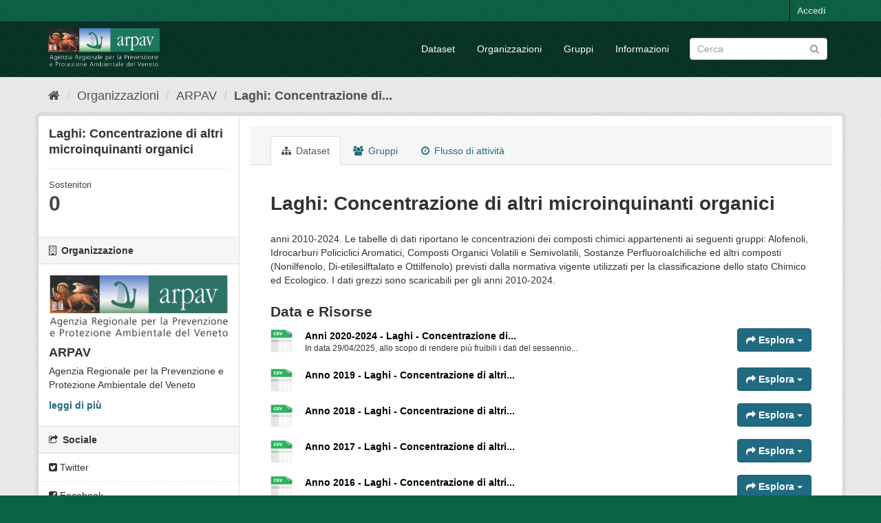

--- FILE ---
content_type: text/html; charset=utf-8
request_url: https://opendata.arpa.veneto.it/dataset/laghi-concentrazione-di-altri-microinquinanti-organici
body_size: 6840
content:
<!DOCTYPE html>
<!--[if IE 9]> <html lang="it" class="ie9"> <![endif]-->
<!--[if gt IE 8]><!--> <html lang="it"> <!--<![endif]-->
  <head>
    <meta charset="utf-8" />
      <meta name="generator" content="ckan 2.9.7" />
      <meta name="viewport" content="width=device-width, initial-scale=1.0">
    <title>Laghi: Concentrazione di altri microinquinanti organici - Dataset - ARPA Veneto | OpenData</title>

    
    <link rel="shortcut icon" href="/favicon.ico" />
    

  
  
 
<link href="/base/css/main.css" rel="stylesheet">
<link href="/arpav_theme.css" rel="stylesheet"/>


    
      
      
    
  
  <meta property="og:title" content="Laghi: Concentrazione di altri microinquinanti organici - ARPA Veneto | OpenData">
  <meta property="og:description" content="anni 2010-2024. Le tabelle di dati riportano le concentrazioni dei composti chimici appartenenti ai seguenti gruppi: Alofenoli, Idrocarburi Policiclici Aromatici, Composti Organici Volatili e...">


    
    
    
  </head>

  
  <body data-site-root="https://opendata.arpa.veneto.it/" data-locale-root="https://opendata.arpa.veneto.it/" >

    
    <div class="sr-only sr-only-focusable"><a href="#content">Salta al contenuto</a></div>
  

  
     
<div class="account-masthead">
  <div class="container">
     
    <nav class="account not-authed" aria-label="Account">
      <ul class="list-unstyled">
        
        <li><a href="/user/login">Accedi</a></li>
         
      </ul>
    </nav>
     
  </div>
</div>

<header class="navbar navbar-static-top masthead">
    
  <div class="container">
    <div class="navbar-right">
      <button data-target="#main-navigation-toggle" data-toggle="collapse" class="navbar-toggle collapsed" type="button" aria-label="expand or collapse" aria-expanded="false">
        <span class="sr-only">Toggle navigation</span>
        <span class="fa fa-bars"></span>
      </button>
    </div>
    <hgroup class="header-image navbar-left">
       
      <a class="logo" href="/"><img src="https://www.arpa.veneto.it/logo_arpav_white.png" alt="ARPA Veneto | OpenData" title="ARPA Veneto | OpenData" /></a>
       
    </hgroup>

    <div class="collapse navbar-collapse" id="main-navigation-toggle">
      
      <nav class="section navigation">
        <ul class="nav nav-pills">
            
		<li><a href="/dataset/">Dataset</a></li><li><a href="/organization/">Organizzazioni</a></li><li><a href="/group/">Gruppi</a></li><li><a href="/about">Informazioni</a></li>
	    
        </ul>
      </nav>
       
      <form class="section site-search simple-input" action="/dataset/" method="get">
        <div class="field">
          <label for="field-sitewide-search">Ricerca Datasets</label>
          <input id="field-sitewide-search" type="text" class="form-control" name="q" placeholder="Cerca" aria-label="Search datasets"/>
          <button class="btn-search" type="submit" aria-label="Submit"><i class="fa fa-search"></i></button>
        </div>
      </form>
      
    </div>
  </div>
</header>

  
    <div class="main">
      <div id="content" class="container">
        
          
            <div class="flash-messages">
              
                
              
            </div>
          

          
            <div class="toolbar" role="navigation" aria-label="Breadcrumb">
              
                
                  <ol class="breadcrumb">
                    
<li class="home"><a href="/" aria-label="Home"><i class="fa fa-home"></i><span> Home</span></a></li>
                    
  
    
    
      
      
      <li><a href="/organization/">Organizzazioni</a></li>
      <li><a href="/organization/arpav">ARPAV</a></li>
    
    <li class="active"><a href="/dataset/laghi-concentrazione-di-altri-microinquinanti-organici">Laghi: Concentrazione di...</a></li>
  

                  </ol>
                
              
            </div>
          

          <div class="row wrapper">
            
            
            

            
              <aside class="secondary col-sm-3">
                
                

  

  
    

  
    <section class="module module-narrow">
      <div class="module context-info">
        <div class="module-content">
          
            
              <h1 class="heading">Laghi: Concentrazione di altri microinquinanti organici</h1>
            
            
              
              <div class="nums">
                <dl>
                  <dt>Sostenitori</dt>
                  <dd data-module="followers-counter" data-module-id="d70fe2ef-1575-4613-9aec-c207ccbb79ef" data-module-num_followers="0"><span>0</span></dd>
                </dl>
              </div>
            
            
              
                <div class="follow_button">
                  
                </div>
              
            
          
        </div>
      </div>
    </section>
  

  

  
    
      
      




  
  <div class="module module-narrow module-shallow context-info">
    
      <h2 class="module-heading"><i class="fa fa-building-o"></i> Organizzazione</h2>
    
    <section class="module-content">
      
      
        <div class="image">
          <a href="/organization/arpav">
            <img src="https://opendata.arpa.veneto.it/uploads/group/2023-02-03-135903.649239LogoArpav.jpg" width="200" alt="arpav" />
          </a>
        </div>
      
      
      <h1 class="heading">ARPAV
        
      </h1>
      
      
      
        <p class="description">
          Agenzia Regionale per la Prevenzione e Protezione Ambientale del Veneto
        </p>
        <p class="read-more">
          <a href="/organization/about/arpav">leggi di più</a>
        </p>
      
      
      
      
    </section>
  </div>
  
    
  

  
    

  <section class="module module-narrow social">
    
      <h2 class="module-heading"><i class="fa fa-share-square-o"></i> Sociale</h2>
    
    
      <ul class="nav nav-simple">
        <li class="nav-item"><a href="https://twitter.com/share?url=https://opendata.arpa.veneto.it/dataset/laghi-concentrazione-di-altri-microinquinanti-organici" target="_blank"><i class="fa fa-twitter-square"></i> Twitter</a></li>
        <li class="nav-item"><a href="https://www.facebook.com/sharer.php?u=https://opendata.arpa.veneto.it/dataset/laghi-concentrazione-di-altri-microinquinanti-organici" target="_blank"><i class="fa fa-facebook-square"></i> Facebook</a></li>
      </ul>
    
  </section>

  

  
    


  
      
        <section class="module module-narrow module-shallow license">
          
            <h2 class="module-heading"><i class="fa fa-lock"></i> Licenza</h2>
          
          
            <p class="module-content">
              
                
  
    <a href="http://www.opendefinition.org/licenses/cc-by" rel="dc:rights">Creative Commons Attribuzione</a>
  

                
                  <a href="http://opendefinition.org/okd/" title="Questo dataset è conforme alla Open Definition.">
                      <img class="open-data" src="/base/images/od_80x15_blue.png" alt="[Open Data]" />
                  </a>
                
              
            </p>
          
        </section>
      
  

  


              </aside>
            

            
              <div class="primary col-sm-9 col-xs-12" role="main">
                
                
                  <article class="module">
                    
                      <header class="module-content page-header">
                        
                        <ul class="nav nav-tabs">
                          
  <li class="active"><a href="/dataset/laghi-concentrazione-di-altri-microinquinanti-organici"><i class="fa fa-sitemap"></i> Dataset</a></li>
  <li><a href="/dataset/groups/laghi-concentrazione-di-altri-microinquinanti-organici"><i class="fa fa-users"></i> Gruppi</a></li>
  <li><a href="/dataset/activity/laghi-concentrazione-di-altri-microinquinanti-organici"><i class="fa fa-clock-o"></i> Flusso di attività</a></li>

                        </ul>
                      </header>
                    
                    <div class="module-content">
                      
                      
  
                      
  
    
    
      
    
    <h1>
      
        Laghi: Concentrazione di altri microinquinanti organici
        
        
      
    </h1>
    
      
        <div class="notes embedded-content">
          <p>anni 2010-2024. Le tabelle di dati riportano le concentrazioni dei composti chimici appartenenti ai seguenti gruppi: Alofenoli, Idrocarburi Policiclici Aromatici, Composti Organici Volatili e Semivolatili, Sostanze Perfluoroalchiliche ed altri composti (Nonilfenolo, Di-etilesilftalato e Ottilfenolo) previsti dalla normativa vigente utilizzati per la classificazione dello stato Chimico ed Ecologico. I dati grezzi sono scaricabili per gli anni 2010-2024.</p>
        </div>
      
    
    
    <span class="insert-comment-thread"></span>
  

  
    
<section id="dataset-resources" class="resources">
  <h2>Data e Risorse</h2>
  
    
      <ul class="resource-list">
        
          
          
            



<li class="resource-item" data-id="6f4f8e63-eed0-493c-9c33-65280b934f9b">
  
  <a class="heading" href="/dataset/laghi-concentrazione-di-altri-microinquinanti-organici/resource/6f4f8e63-eed0-493c-9c33-65280b934f9b" title="Anni 2020-2024 - Laghi - Concentrazione di altri microinquinanti organici - dati disaggregati">
    Anni 2020-2024 - Laghi - Concentrazione di...<span class="format-label" property="dc:format" data-format="csv">CSV</span>
    

  </a>
  
  
    <p class="description">
      
        In data 29/04/2025, allo scopo di rendere più fruibili i dati del sessennio...
      
    </p>
  
  
  
  <div class="dropdown btn-group">
    <a href="#" class="btn btn-primary dropdown-toggle" data-toggle="dropdown">
      <i class="fa fa-share"></i>
      Esplora
      <span class="caret"></span>
    </a>
    <ul class="dropdown-menu">
      
      <li>
        <a href="/dataset/laghi-concentrazione-di-altri-microinquinanti-organici/resource/6f4f8e63-eed0-493c-9c33-65280b934f9b">
          
            <i class="fa fa-bar-chart-o"></i>
            Anteprima
          
        </a>
      </li>
      
      <li>
        <a href="https://opendata.arpa.veneto.it/dataset/d70fe2ef-1575-4613-9aec-c207ccbb79ef/resource/6f4f8e63-eed0-493c-9c33-65280b934f9b/download/laghi-_altricomposti_2020_2024_dati_non_elaborati.csv" class="resource-url-analytics" target="_blank">
          
            <i class="fa fa-arrow-circle-o-down"></i>
            Download
          
        </a>
      </li>
      
      
      
    </ul>
  </div>
  
  
</li>
          
            



<li class="resource-item" data-id="1d87ccf2-2982-4e3a-8679-8b4e441bdc9b">
  
  <a class="heading" href="/dataset/laghi-concentrazione-di-altri-microinquinanti-organici/resource/1d87ccf2-2982-4e3a-8679-8b4e441bdc9b" title="Anno 2019 - Laghi - Concentrazione di altri microinquinanti organici - dati disaggregati ">
    Anno 2019 - Laghi - Concentrazione di altri...<span class="format-label" property="dc:format" data-format="csv">CSV</span>
    

  </a>
  
  
    <p class="description">
      
    </p>
  
  
  
  <div class="dropdown btn-group">
    <a href="#" class="btn btn-primary dropdown-toggle" data-toggle="dropdown">
      <i class="fa fa-share"></i>
      Esplora
      <span class="caret"></span>
    </a>
    <ul class="dropdown-menu">
      
      <li>
        <a href="/dataset/laghi-concentrazione-di-altri-microinquinanti-organici/resource/1d87ccf2-2982-4e3a-8679-8b4e441bdc9b">
          
            <i class="fa fa-bar-chart-o"></i>
            Anteprima
          
        </a>
      </li>
      
      <li>
        <a href="https://opendata.arpa.veneto.it/dataset/d70fe2ef-1575-4613-9aec-c207ccbb79ef/resource/1d87ccf2-2982-4e3a-8679-8b4e441bdc9b/download/laghi-_altricomposti_2019_dati_non_elaborati.csv" class="resource-url-analytics" target="_blank">
          
            <i class="fa fa-arrow-circle-o-down"></i>
            Download
          
        </a>
      </li>
      
      
      
    </ul>
  </div>
  
  
</li>
          
            



<li class="resource-item" data-id="31ff1807-68e4-43af-8746-b76e8a16a1c4">
  
  <a class="heading" href="/dataset/laghi-concentrazione-di-altri-microinquinanti-organici/resource/31ff1807-68e4-43af-8746-b76e8a16a1c4" title="Anno 2018 - Laghi - Concentrazione di altri microinquinanti organici - dati disaggregati ">
    Anno 2018 - Laghi - Concentrazione di altri...<span class="format-label" property="dc:format" data-format="csv">CSV</span>
    

  </a>
  
  
    <p class="description">
      
    </p>
  
  
  
  <div class="dropdown btn-group">
    <a href="#" class="btn btn-primary dropdown-toggle" data-toggle="dropdown">
      <i class="fa fa-share"></i>
      Esplora
      <span class="caret"></span>
    </a>
    <ul class="dropdown-menu">
      
      <li>
        <a href="/dataset/laghi-concentrazione-di-altri-microinquinanti-organici/resource/31ff1807-68e4-43af-8746-b76e8a16a1c4">
          
            <i class="fa fa-bar-chart-o"></i>
            Anteprima
          
        </a>
      </li>
      
      <li>
        <a href="https://opendata.arpa.veneto.it/dataset/d70fe2ef-1575-4613-9aec-c207ccbb79ef/resource/31ff1807-68e4-43af-8746-b76e8a16a1c4/download/laghi_altricomposti_2018_dati_non_elaborati.csv" class="resource-url-analytics" target="_blank">
          
            <i class="fa fa-arrow-circle-o-down"></i>
            Download
          
        </a>
      </li>
      
      
      
    </ul>
  </div>
  
  
</li>
          
            



<li class="resource-item" data-id="5190aa22-27ef-40b6-825b-ef6f03517b90">
  
  <a class="heading" href="/dataset/laghi-concentrazione-di-altri-microinquinanti-organici/resource/5190aa22-27ef-40b6-825b-ef6f03517b90" title="Anno 2017 - Laghi - Concentrazione di altri microinquinanti organici - dati disaggregati">
    Anno 2017 - Laghi - Concentrazione di altri...<span class="format-label" property="dc:format" data-format="csv">CSV</span>
    

  </a>
  
  
    <p class="description">
      
    </p>
  
  
  
  <div class="dropdown btn-group">
    <a href="#" class="btn btn-primary dropdown-toggle" data-toggle="dropdown">
      <i class="fa fa-share"></i>
      Esplora
      <span class="caret"></span>
    </a>
    <ul class="dropdown-menu">
      
      <li>
        <a href="/dataset/laghi-concentrazione-di-altri-microinquinanti-organici/resource/5190aa22-27ef-40b6-825b-ef6f03517b90">
          
            <i class="fa fa-bar-chart-o"></i>
            Anteprima
          
        </a>
      </li>
      
      <li>
        <a href="https://opendata.arpa.veneto.it/dataset/d70fe2ef-1575-4613-9aec-c207ccbb79ef/resource/5190aa22-27ef-40b6-825b-ef6f03517b90/download/laghi-_altricomposti_2017_dati_non_elaborati.csv" class="resource-url-analytics" target="_blank">
          
            <i class="fa fa-arrow-circle-o-down"></i>
            Download
          
        </a>
      </li>
      
      
      
    </ul>
  </div>
  
  
</li>
          
            



<li class="resource-item" data-id="5e34f554-504b-4383-9f7e-a2b49df14c2a">
  
  <a class="heading" href="/dataset/laghi-concentrazione-di-altri-microinquinanti-organici/resource/5e34f554-504b-4383-9f7e-a2b49df14c2a" title="Anno 2016 - Laghi - Concentrazione di altri microinquinanti organici - dati disaggregati">
    Anno 2016 - Laghi - Concentrazione di altri...<span class="format-label" property="dc:format" data-format="csv">CSV</span>
    

  </a>
  
  
    <p class="description">
      
    </p>
  
  
  
  <div class="dropdown btn-group">
    <a href="#" class="btn btn-primary dropdown-toggle" data-toggle="dropdown">
      <i class="fa fa-share"></i>
      Esplora
      <span class="caret"></span>
    </a>
    <ul class="dropdown-menu">
      
      <li>
        <a href="/dataset/laghi-concentrazione-di-altri-microinquinanti-organici/resource/5e34f554-504b-4383-9f7e-a2b49df14c2a">
          
            <i class="fa fa-bar-chart-o"></i>
            Anteprima
          
        </a>
      </li>
      
      <li>
        <a href="https://opendata.arpa.veneto.it/dataset/d70fe2ef-1575-4613-9aec-c207ccbb79ef/resource/5e34f554-504b-4383-9f7e-a2b49df14c2a/download/laghi-_altricomposti_2016_dati_non_elaborati.csv" class="resource-url-analytics" target="_blank">
          
            <i class="fa fa-arrow-circle-o-down"></i>
            Download
          
        </a>
      </li>
      
      
      
    </ul>
  </div>
  
  
</li>
          
            



<li class="resource-item" data-id="40bf64a6-f00d-4d46-9e61-1b84d0b97c93">
  
  <a class="heading" href="/dataset/laghi-concentrazione-di-altri-microinquinanti-organici/resource/40bf64a6-f00d-4d46-9e61-1b84d0b97c93" title="Anno 2015 - Laghi - Concentrazione di altri microinquinanti organici - dati disaggregati">
    Anno 2015 - Laghi - Concentrazione di altri...<span class="format-label" property="dc:format" data-format="csv">CSV</span>
    

  </a>
  
  
    <p class="description">
      
    </p>
  
  
  
  <div class="dropdown btn-group">
    <a href="#" class="btn btn-primary dropdown-toggle" data-toggle="dropdown">
      <i class="fa fa-share"></i>
      Esplora
      <span class="caret"></span>
    </a>
    <ul class="dropdown-menu">
      
      <li>
        <a href="/dataset/laghi-concentrazione-di-altri-microinquinanti-organici/resource/40bf64a6-f00d-4d46-9e61-1b84d0b97c93">
          
            <i class="fa fa-bar-chart-o"></i>
            Anteprima
          
        </a>
      </li>
      
      <li>
        <a href="https://opendata.arpa.veneto.it/dataset/d70fe2ef-1575-4613-9aec-c207ccbb79ef/resource/40bf64a6-f00d-4d46-9e61-1b84d0b97c93/download/laghi-_altricomposti_2015_dati_non_elaborati.csv" class="resource-url-analytics" target="_blank">
          
            <i class="fa fa-arrow-circle-o-down"></i>
            Download
          
        </a>
      </li>
      
      
      
    </ul>
  </div>
  
  
</li>
          
            



<li class="resource-item" data-id="95dd0fa7-ff92-4dce-9045-7fe5850f8ae6">
  
  <a class="heading" href="/dataset/laghi-concentrazione-di-altri-microinquinanti-organici/resource/95dd0fa7-ff92-4dce-9045-7fe5850f8ae6" title="Anno 2014 - Laghi - Concentrazione di altri microinquinanti organici - dati disaggregati">
    Anno 2014 - Laghi - Concentrazione di altri...<span class="format-label" property="dc:format" data-format="csv">CSV</span>
    

  </a>
  
  
    <p class="description">
      
    </p>
  
  
  
  <div class="dropdown btn-group">
    <a href="#" class="btn btn-primary dropdown-toggle" data-toggle="dropdown">
      <i class="fa fa-share"></i>
      Esplora
      <span class="caret"></span>
    </a>
    <ul class="dropdown-menu">
      
      <li>
        <a href="/dataset/laghi-concentrazione-di-altri-microinquinanti-organici/resource/95dd0fa7-ff92-4dce-9045-7fe5850f8ae6">
          
            <i class="fa fa-bar-chart-o"></i>
            Anteprima
          
        </a>
      </li>
      
      <li>
        <a href="https://opendata.arpa.veneto.it/dataset/d70fe2ef-1575-4613-9aec-c207ccbb79ef/resource/95dd0fa7-ff92-4dce-9045-7fe5850f8ae6/download/laghi-_altricomposti_2014_dati_non_elaborati.csv" class="resource-url-analytics" target="_blank">
          
            <i class="fa fa-arrow-circle-o-down"></i>
            Download
          
        </a>
      </li>
      
      
      
    </ul>
  </div>
  
  
</li>
          
            



<li class="resource-item" data-id="7fdf1fa9-6458-4aaa-8d89-ae763ac0df6e">
  
  <a class="heading" href="/dataset/laghi-concentrazione-di-altri-microinquinanti-organici/resource/7fdf1fa9-6458-4aaa-8d89-ae763ac0df6e" title="Anno 2013 - Laghi - Concentrazione di altri microinquinanti organici - dati disaggregati">
    Anno 2013 - Laghi - Concentrazione di altri...<span class="format-label" property="dc:format" data-format="csv">CSV</span>
    

  </a>
  
  
    <p class="description">
      
    </p>
  
  
  
  <div class="dropdown btn-group">
    <a href="#" class="btn btn-primary dropdown-toggle" data-toggle="dropdown">
      <i class="fa fa-share"></i>
      Esplora
      <span class="caret"></span>
    </a>
    <ul class="dropdown-menu">
      
      <li>
        <a href="/dataset/laghi-concentrazione-di-altri-microinquinanti-organici/resource/7fdf1fa9-6458-4aaa-8d89-ae763ac0df6e">
          
            <i class="fa fa-bar-chart-o"></i>
            Anteprima
          
        </a>
      </li>
      
      <li>
        <a href="https://opendata.arpa.veneto.it/dataset/d70fe2ef-1575-4613-9aec-c207ccbb79ef/resource/7fdf1fa9-6458-4aaa-8d89-ae763ac0df6e/download/laghi-_altricomposti_2013_dati_non_elaborati.csv" class="resource-url-analytics" target="_blank">
          
            <i class="fa fa-arrow-circle-o-down"></i>
            Download
          
        </a>
      </li>
      
      
      
    </ul>
  </div>
  
  
</li>
          
            



<li class="resource-item" data-id="f5050e4a-1273-4d3b-9a42-478666670207">
  
  <a class="heading" href="/dataset/laghi-concentrazione-di-altri-microinquinanti-organici/resource/f5050e4a-1273-4d3b-9a42-478666670207" title="Anno 2012 - Laghi - Concentrazione di altri microinquinanti organici - dati disaggregati">
    Anno 2012 - Laghi - Concentrazione di altri...<span class="format-label" property="dc:format" data-format="csv">CSV</span>
    

  </a>
  
  
    <p class="description">
      
    </p>
  
  
  
  <div class="dropdown btn-group">
    <a href="#" class="btn btn-primary dropdown-toggle" data-toggle="dropdown">
      <i class="fa fa-share"></i>
      Esplora
      <span class="caret"></span>
    </a>
    <ul class="dropdown-menu">
      
      <li>
        <a href="/dataset/laghi-concentrazione-di-altri-microinquinanti-organici/resource/f5050e4a-1273-4d3b-9a42-478666670207">
          
            <i class="fa fa-bar-chart-o"></i>
            Anteprima
          
        </a>
      </li>
      
      <li>
        <a href="https://opendata.arpa.veneto.it/dataset/d70fe2ef-1575-4613-9aec-c207ccbb79ef/resource/f5050e4a-1273-4d3b-9a42-478666670207/download/laghi-_altricomposti_2012_dati_non_elaborati.csv" class="resource-url-analytics" target="_blank">
          
            <i class="fa fa-arrow-circle-o-down"></i>
            Download
          
        </a>
      </li>
      
      
      
    </ul>
  </div>
  
  
</li>
          
            



<li class="resource-item" data-id="02602088-58fe-4116-966a-e2ee9a73bd17">
  
  <a class="heading" href="/dataset/laghi-concentrazione-di-altri-microinquinanti-organici/resource/02602088-58fe-4116-966a-e2ee9a73bd17" title="Anno 2011 - Laghi - Concentrazione di altri microinquinanti organici - dati disaggregati">
    Anno 2011 - Laghi - Concentrazione di altri...<span class="format-label" property="dc:format" data-format="csv">CSV</span>
    

  </a>
  
  
    <p class="description">
      
    </p>
  
  
  
  <div class="dropdown btn-group">
    <a href="#" class="btn btn-primary dropdown-toggle" data-toggle="dropdown">
      <i class="fa fa-share"></i>
      Esplora
      <span class="caret"></span>
    </a>
    <ul class="dropdown-menu">
      
      <li>
        <a href="/dataset/laghi-concentrazione-di-altri-microinquinanti-organici/resource/02602088-58fe-4116-966a-e2ee9a73bd17">
          
            <i class="fa fa-bar-chart-o"></i>
            Anteprima
          
        </a>
      </li>
      
      <li>
        <a href="https://opendata.arpa.veneto.it/dataset/d70fe2ef-1575-4613-9aec-c207ccbb79ef/resource/02602088-58fe-4116-966a-e2ee9a73bd17/download/laghi-_altricomposti_2011_dati_non_elaborati.csv" class="resource-url-analytics" target="_blank">
          
            <i class="fa fa-arrow-circle-o-down"></i>
            Download
          
        </a>
      </li>
      
      
      
    </ul>
  </div>
  
  
</li>
          
            



<li class="resource-item" data-id="e52f0588-075d-44ca-98fe-a1d713114f99">
  
  <a class="heading" href="/dataset/laghi-concentrazione-di-altri-microinquinanti-organici/resource/e52f0588-075d-44ca-98fe-a1d713114f99" title="Anno 2010 - Laghi - Concentrazione di altri microinquinanti organici - dati disaggregati">
    Anno 2010 - Laghi - Concentrazione di altri...<span class="format-label" property="dc:format" data-format="csv">CSV</span>
    

  </a>
  
  
    <p class="description">
      
    </p>
  
  
  
  <div class="dropdown btn-group">
    <a href="#" class="btn btn-primary dropdown-toggle" data-toggle="dropdown">
      <i class="fa fa-share"></i>
      Esplora
      <span class="caret"></span>
    </a>
    <ul class="dropdown-menu">
      
      <li>
        <a href="/dataset/laghi-concentrazione-di-altri-microinquinanti-organici/resource/e52f0588-075d-44ca-98fe-a1d713114f99">
          
            <i class="fa fa-bar-chart-o"></i>
            Anteprima
          
        </a>
      </li>
      
      <li>
        <a href="https://opendata.arpa.veneto.it/dataset/d70fe2ef-1575-4613-9aec-c207ccbb79ef/resource/e52f0588-075d-44ca-98fe-a1d713114f99/download/laghi-_altricomposti_2010_dati_non_elaborati.csv" class="resource-url-analytics" target="_blank">
          
            <i class="fa fa-arrow-circle-o-down"></i>
            Download
          
        </a>
      </li>
      
      
      
    </ul>
  </div>
  
  
</li>
          
        
      </ul>
    
    
</section>
  

  
    

  <section class="tags">
    


  <ul class="tag-list well">
    
      <li>
        <a class="tag" href="/dataset/?tags=acque+interne">acque interne</a>
      </li>
    
      <li>
        <a class="tag" href="/dataset/?tags=laghi">laghi</a>
      </li>
    
  </ul>

  </section>

  

  
    <section class="additional-info">
  <h3>Informazioni addizionali</h3>
  <table class="table table-striped table-bordered table-condensed">
    <thead>
      <tr>
        <th scope="col">Campo</th>
        <th scope="col">Valore</th>
      </tr>
    </thead>
    <tbody>
      
        

        
          <tr>
            <th scope="row" class="dataset-label">Autore</th>
            <td class="dataset-details" property="dc:creator"><a href=mailto:orac@arpa.veneto.it>Unità Organizzativa Monitoraggio Acque Interne</a></td>
          </tr>
        

        

        

        
        
          <tr>
            <th scope="row" class="dataset-label">Ultimo aggiornamento</th>
            <td class="dataset-details">
                
<span class="automatic-local-datetime" data-datetime="2025-05-07T09:00:44+0000">
    maggio 7, 2025, 09:00 (UTC)
</span>
            </td>
          </tr>
        
        
          <tr>
            <th scope="row" class="dataset-label">Creato</th>

            <td class="dataset-details">
                
<span class="automatic-local-datetime" data-datetime="2023-04-03T14:15:05+0000">
    aprile 3, 2023, 14:15 (UTC)
</span>
            </td>
          </tr>
        

      
        
          
          <tr rel="dc:relation" resource="_:extra">
            <th scope="row" class="dataset-label" property="rdfs:label">Indicatori ambientali</th>
            <td class="dataset-details" property="rdf:value">https://www.arpa.veneto.it/arpavinforma/indicatori-ambientali/indicatori_ambientali/idrosfera/qualita-dei-corpi-idrici/laghi-qualita-chimica/2021</td>
          </tr>
        
          
          <tr rel="dc:relation" resource="_:extra">
            <th scope="row" class="dataset-label" property="rdfs:label">approfondisci</th>
            <td class="dataset-details" property="rdf:value">https://www.arpa.veneto.it/temi-ambientali/acque-interne</td>
          </tr>
        
      

      
    </tbody>
  </table>
</section>
  


                    </div>
                  </article>
                
              </div>
            
          </div>
        
      </div>
    </div>
  
    <footer class="site-footer">
  <div class="container">
    
    <div class="row">
      <div class="col-md-3 footer-links">
        <ul class="list-unstyled">
          <li>
            <h5>Sede Centrale</h5>
          </li>
          <li>Via Ospedale Civile, 24</li>
          <li>35121 Padova Italy</li>
          <li>Tel. 049-8239333-341</li>
          <li>CF 92111430283</li>
          <li><a href="http://www.arpa.veneto.it">www.arpa.veneto.it</a></li>
        </ul>
      </div>
      <div class="col-md-3 footer-links">
        <ul class="list-unstyled">
          <li>
            <h5>URP</h5>
          </li>
          <li>Tel. 049 8239360</li>
          <li><a href="https://wwwnew.arpa.veneto.it/arpav/organizzazione/riferimenti/recapiti-arpav">Recapiti
              strutture</a></li>
          <li><a
              href="https://wwwnew.arpa.veneto.it/arpav/urp/urp/modulistica-2/modulo-richiesta-informazioni">Richiesta
              informazioni</a></li>
        </ul>
      </div>
      <div class="col-md-3 footer-links">
        <ul class="list-unstyled">
          <li>
            <h5>PEC</h5>
          </li>
          <li>Tel. 049 8239360</li>
          <li><a href="mailto:protocollo@pec.arpav.it">protocollo@pec.arpav.it</a></li>
      </div>
      <div class="col-md-3 footer-links">
        <ul class="list-unstyled">
          <li>
            <h5>Social</h5>
          </li>
          <li><a href="https://twitter.com/arpaveneto" target=”_blank”><svg xmlns="http://www.w3.org/2000/svg"
                width="16" height="16" fill="currentColor" class="bi bi-twitter" viewBox="0 0 16 16">
                <path
                  d="M5.026 15c6.038 0 9.341-5.003 9.341-9.334 0-.14 0-.282-.006-.422A6.685 6.685 0 0 0 16 3.542a6.658 6.658 0 0 1-1.889.518 3.301 3.301 0 0 0 1.447-1.817 6.533 6.533 0 0 1-2.087.793A3.286 3.286 0 0 0 7.875 6.03a9.325 9.325 0 0 1-6.767-3.429 3.289 3.289 0 0 0 1.018 4.382A3.323 3.323 0 0 1 .64 6.575v.045a3.288 3.288 0 0 0 2.632 3.218 3.203 3.203 0 0 1-.865.115 3.23 3.23 0 0 1-.614-.057 3.283 3.283 0 0 0 3.067 2.277A6.588 6.588 0 0 1 .78 13.58a6.32 6.32 0 0 1-.78-.045A9.344 9.344 0 0 0 5.026 15z" />
              </svg></a>&nbsp;<a href="https://www.facebook.com/arpaveneto" target=”_blank”><svg
                xmlns="http://www.w3.org/2000/svg" width="16" height="16" fill="currentColor" class="bi bi-facebook"
                viewBox="0 0 16 16">
                <path
                  d="M16 8.049c0-4.446-3.582-8.05-8-8.05C3.58 0-.002 3.603-.002 8.05c0 4.017 2.926 7.347 6.75 7.951v-5.625h-2.03V8.05H6.75V6.275c0-2.017 1.195-3.131 3.022-3.131.876 0 1.791.157 1.791.157v1.98h-1.009c-.993 0-1.303.621-1.303 1.258v1.51h2.218l-.354 2.326H9.25V16c3.824-.604 6.75-3.934 6.75-7.951z" />
              </svg></a>&nbsp;<a href="https://www.youtube.com/user/arpaveneto" target=”_blank”><svg
                xmlns="http://www.w3.org/2000/svg" width="16" height="16" fill="currentColor" class="bi bi-youtube"
                viewBox="0 0 16 16">
                <path
                  d="M8.051 1.999h.089c.822.003 4.987.033 6.11.335a2.01 2.01 0 0 1 1.415 1.42c.101.38.172.883.22 1.402l.01.104.022.26.008.104c.065.914.073 1.77.074 1.957v.075c-.001.194-.01 1.108-.082 2.06l-.008.105-.009.104c-.05.572-.124 1.14-.235 1.558a2.007 2.007 0 0 1-1.415 1.42c-1.16.312-5.569.334-6.18.335h-.142c-.309 0-1.587-.006-2.927-.052l-.17-.006-.087-.004-.171-.007-.171-.007c-1.11-.049-2.167-.128-2.654-.26a2.007 2.007 0 0 1-1.415-1.419c-.111-.417-.185-.986-.235-1.558L.09 9.82l-.008-.104A31.4 31.4 0 0 1 0 7.68v-.123c.002-.215.01-.958.064-1.778l.007-.103.003-.052.008-.104.022-.26.01-.104c.048-.519.119-1.023.22-1.402a2.007 2.007 0 0 1 1.415-1.42c.487-.13 1.544-.21 2.654-.26l.17-.007.172-.006.086-.003.171-.007A99.788 99.788 0 0 1 7.858 2h.193zM6.4 5.209v4.818l4.157-2.408L6.4 5.209z" />
              </svg></a></li>
      </div>
    </div>
  </div>
  
  
  
  
</footer>
<footer class="copyright-masthead">
  <div class="container">

    <div class="row">
      <div class="col-md-7 footer-links">
        <div class="col-md-3"><a href="https://www.arpa.veneto.it/privacy">Privacy</a></div>
        <div class="col-md-3"><a href="https://www.arpa.veneto.it/note-legali">Note legali</a></div>
        <div class="col-md-3"><a href="https://www.arpa.veneto.it/accessibilita">Accessibilità</a></div>
        <div class="col-md-3"><a href="https://www.arpa.veneto.it/credits">Credits</a></div>
      </div>
      <div class="col-md-5 footer-links">Copyright © ARPA Veneto - P.IVA 03382700288</div>
    </div>

  </div>
</footer>
  
  
  
  
  
    

      

    
    
    <link href="/webassets/vendor/f3b8236b_select2.css" rel="stylesheet"/>
<link href="/webassets/vendor/0b01aef1_font-awesome.css" rel="stylesheet"/>
    <script src="/webassets/vendor/d8ae4bed_jquery.js" type="text/javascript"></script>
<script src="/webassets/vendor/fb6095a0_vendor.js" type="text/javascript"></script>
<script src="/webassets/vendor/580fa18d_bootstrap.js" type="text/javascript"></script>
<script src="/webassets/base/15a18f6c_main.js" type="text/javascript"></script>
<script src="/webassets/base/2448af8b_ckan.js" type="text/javascript"></script>
  </body>
</html>